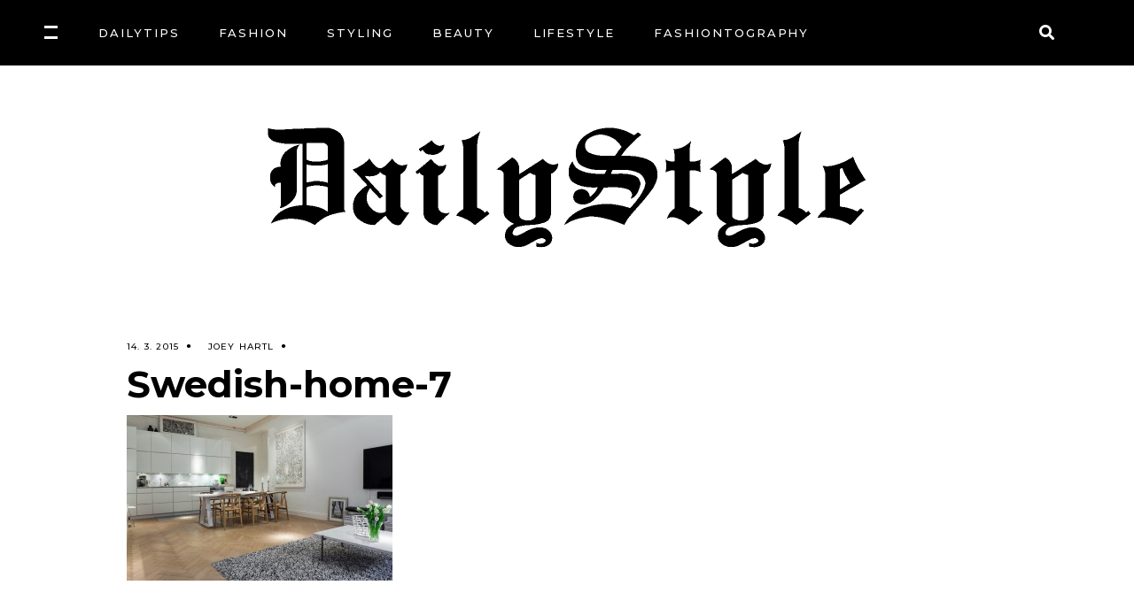

--- FILE ---
content_type: text/html; charset=UTF-8
request_url: https://dailystyle.cz/scandinavian-charming/swedish-home-7/
body_size: 14307
content:
<!DOCTYPE html>
<html lang="cs">
<head>
<meta charset="UTF-8"/>
<link rel="profile" href="http://gmpg.org/xfn/11"/>
<link rel="pingback" href="https://dailystyle.cz/xmlrpc.php">
<meta name="viewport" content="width=device-width,initial-scale=1,user-scalable=yes">
<title>Swedish-home-7 &#8211; DailyStyle.cz</title>
<meta name='robots' content='max-image-preview:large' />
<style>img:is([sizes="auto" i], [sizes^="auto," i]) { contain-intrinsic-size: 3000px 1500px }</style>
<link rel='dns-prefetch' href='//fonts.googleapis.com' />
<link rel="alternate" type="application/rss+xml" title="DailyStyle.cz &raquo; RSS zdroj" href="https://dailystyle.cz/feed/" />
<link rel="alternate" type="application/rss+xml" title="DailyStyle.cz &raquo; RSS komentářů" href="https://dailystyle.cz/comments/feed/" />
<script type="text/javascript" id="wpp-js" src="https://dailystyle.cz/wp-content/plugins/wordpress-popular-posts/assets/js/wpp.min.js?ver=7.3.6" data-sampling="0" data-sampling-rate="100" data-api-url="https://dailystyle.cz/wp-json/wordpress-popular-posts" data-post-id="17252" data-token="0d37301910" data-lang="0" data-debug="0"></script>
<link rel="alternate" type="application/rss+xml" title="DailyStyle.cz &raquo; RSS komentářů pro Swedish-home-7" href="https://dailystyle.cz/scandinavian-charming/swedish-home-7/feed/" />
<!-- <link rel='stylesheet' id='sbi_styles-css' href='https://dailystyle.cz/wp-content/plugins/instagram-feed/css/sbi-styles.min.css?ver=6.6.1' type='text/css' media='all' /> -->
<!-- <link rel='stylesheet' id='wp-block-library-css' href='https://dailystyle.cz/wp-includes/css/dist/block-library/style.min.css?ver=6.7.4' type='text/css' media='all' /> -->
<link rel="stylesheet" type="text/css" href="//dailystyle.cz/wp-content/cache/wpfc-minified/2ri3pjee/e4z6n.css" media="all"/>
<style id='esf-fb-halfwidth-style-inline-css' type='text/css'>
.wp-block-create-block-easy-social-feed-facebook-carousel{background-color:#21759b;color:#fff;padding:2px}
</style>
<style id='esf-fb-fullwidth-style-inline-css' type='text/css'>
.wp-block-create-block-easy-social-feed-facebook-carousel{background-color:#21759b;color:#fff;padding:2px}
</style>
<style id='esf-fb-thumbnail-style-inline-css' type='text/css'>
.wp-block-create-block-easy-social-feed-facebook-carousel{background-color:#21759b;color:#fff;padding:2px}
</style>
<style id='classic-theme-styles-inline-css' type='text/css'>
/*! This file is auto-generated */
.wp-block-button__link{color:#fff;background-color:#32373c;border-radius:9999px;box-shadow:none;text-decoration:none;padding:calc(.667em + 2px) calc(1.333em + 2px);font-size:1.125em}.wp-block-file__button{background:#32373c;color:#fff;text-decoration:none}
</style>
<style id='global-styles-inline-css' type='text/css'>
:root{--wp--preset--aspect-ratio--square: 1;--wp--preset--aspect-ratio--4-3: 4/3;--wp--preset--aspect-ratio--3-4: 3/4;--wp--preset--aspect-ratio--3-2: 3/2;--wp--preset--aspect-ratio--2-3: 2/3;--wp--preset--aspect-ratio--16-9: 16/9;--wp--preset--aspect-ratio--9-16: 9/16;--wp--preset--color--black: #000000;--wp--preset--color--cyan-bluish-gray: #abb8c3;--wp--preset--color--white: #ffffff;--wp--preset--color--pale-pink: #f78da7;--wp--preset--color--vivid-red: #cf2e2e;--wp--preset--color--luminous-vivid-orange: #ff6900;--wp--preset--color--luminous-vivid-amber: #fcb900;--wp--preset--color--light-green-cyan: #7bdcb5;--wp--preset--color--vivid-green-cyan: #00d084;--wp--preset--color--pale-cyan-blue: #8ed1fc;--wp--preset--color--vivid-cyan-blue: #0693e3;--wp--preset--color--vivid-purple: #9b51e0;--wp--preset--gradient--vivid-cyan-blue-to-vivid-purple: linear-gradient(135deg,rgba(6,147,227,1) 0%,rgb(155,81,224) 100%);--wp--preset--gradient--light-green-cyan-to-vivid-green-cyan: linear-gradient(135deg,rgb(122,220,180) 0%,rgb(0,208,130) 100%);--wp--preset--gradient--luminous-vivid-amber-to-luminous-vivid-orange: linear-gradient(135deg,rgba(252,185,0,1) 0%,rgba(255,105,0,1) 100%);--wp--preset--gradient--luminous-vivid-orange-to-vivid-red: linear-gradient(135deg,rgba(255,105,0,1) 0%,rgb(207,46,46) 100%);--wp--preset--gradient--very-light-gray-to-cyan-bluish-gray: linear-gradient(135deg,rgb(238,238,238) 0%,rgb(169,184,195) 100%);--wp--preset--gradient--cool-to-warm-spectrum: linear-gradient(135deg,rgb(74,234,220) 0%,rgb(151,120,209) 20%,rgb(207,42,186) 40%,rgb(238,44,130) 60%,rgb(251,105,98) 80%,rgb(254,248,76) 100%);--wp--preset--gradient--blush-light-purple: linear-gradient(135deg,rgb(255,206,236) 0%,rgb(152,150,240) 100%);--wp--preset--gradient--blush-bordeaux: linear-gradient(135deg,rgb(254,205,165) 0%,rgb(254,45,45) 50%,rgb(107,0,62) 100%);--wp--preset--gradient--luminous-dusk: linear-gradient(135deg,rgb(255,203,112) 0%,rgb(199,81,192) 50%,rgb(65,88,208) 100%);--wp--preset--gradient--pale-ocean: linear-gradient(135deg,rgb(255,245,203) 0%,rgb(182,227,212) 50%,rgb(51,167,181) 100%);--wp--preset--gradient--electric-grass: linear-gradient(135deg,rgb(202,248,128) 0%,rgb(113,206,126) 100%);--wp--preset--gradient--midnight: linear-gradient(135deg,rgb(2,3,129) 0%,rgb(40,116,252) 100%);--wp--preset--font-size--small: 13px;--wp--preset--font-size--medium: 20px;--wp--preset--font-size--large: 36px;--wp--preset--font-size--x-large: 42px;--wp--preset--spacing--20: 0.44rem;--wp--preset--spacing--30: 0.67rem;--wp--preset--spacing--40: 1rem;--wp--preset--spacing--50: 1.5rem;--wp--preset--spacing--60: 2.25rem;--wp--preset--spacing--70: 3.38rem;--wp--preset--spacing--80: 5.06rem;--wp--preset--shadow--natural: 6px 6px 9px rgba(0, 0, 0, 0.2);--wp--preset--shadow--deep: 12px 12px 50px rgba(0, 0, 0, 0.4);--wp--preset--shadow--sharp: 6px 6px 0px rgba(0, 0, 0, 0.2);--wp--preset--shadow--outlined: 6px 6px 0px -3px rgba(255, 255, 255, 1), 6px 6px rgba(0, 0, 0, 1);--wp--preset--shadow--crisp: 6px 6px 0px rgba(0, 0, 0, 1);}:where(.is-layout-flex){gap: 0.5em;}:where(.is-layout-grid){gap: 0.5em;}body .is-layout-flex{display: flex;}.is-layout-flex{flex-wrap: wrap;align-items: center;}.is-layout-flex > :is(*, div){margin: 0;}body .is-layout-grid{display: grid;}.is-layout-grid > :is(*, div){margin: 0;}:where(.wp-block-columns.is-layout-flex){gap: 2em;}:where(.wp-block-columns.is-layout-grid){gap: 2em;}:where(.wp-block-post-template.is-layout-flex){gap: 1.25em;}:where(.wp-block-post-template.is-layout-grid){gap: 1.25em;}.has-black-color{color: var(--wp--preset--color--black) !important;}.has-cyan-bluish-gray-color{color: var(--wp--preset--color--cyan-bluish-gray) !important;}.has-white-color{color: var(--wp--preset--color--white) !important;}.has-pale-pink-color{color: var(--wp--preset--color--pale-pink) !important;}.has-vivid-red-color{color: var(--wp--preset--color--vivid-red) !important;}.has-luminous-vivid-orange-color{color: var(--wp--preset--color--luminous-vivid-orange) !important;}.has-luminous-vivid-amber-color{color: var(--wp--preset--color--luminous-vivid-amber) !important;}.has-light-green-cyan-color{color: var(--wp--preset--color--light-green-cyan) !important;}.has-vivid-green-cyan-color{color: var(--wp--preset--color--vivid-green-cyan) !important;}.has-pale-cyan-blue-color{color: var(--wp--preset--color--pale-cyan-blue) !important;}.has-vivid-cyan-blue-color{color: var(--wp--preset--color--vivid-cyan-blue) !important;}.has-vivid-purple-color{color: var(--wp--preset--color--vivid-purple) !important;}.has-black-background-color{background-color: var(--wp--preset--color--black) !important;}.has-cyan-bluish-gray-background-color{background-color: var(--wp--preset--color--cyan-bluish-gray) !important;}.has-white-background-color{background-color: var(--wp--preset--color--white) !important;}.has-pale-pink-background-color{background-color: var(--wp--preset--color--pale-pink) !important;}.has-vivid-red-background-color{background-color: var(--wp--preset--color--vivid-red) !important;}.has-luminous-vivid-orange-background-color{background-color: var(--wp--preset--color--luminous-vivid-orange) !important;}.has-luminous-vivid-amber-background-color{background-color: var(--wp--preset--color--luminous-vivid-amber) !important;}.has-light-green-cyan-background-color{background-color: var(--wp--preset--color--light-green-cyan) !important;}.has-vivid-green-cyan-background-color{background-color: var(--wp--preset--color--vivid-green-cyan) !important;}.has-pale-cyan-blue-background-color{background-color: var(--wp--preset--color--pale-cyan-blue) !important;}.has-vivid-cyan-blue-background-color{background-color: var(--wp--preset--color--vivid-cyan-blue) !important;}.has-vivid-purple-background-color{background-color: var(--wp--preset--color--vivid-purple) !important;}.has-black-border-color{border-color: var(--wp--preset--color--black) !important;}.has-cyan-bluish-gray-border-color{border-color: var(--wp--preset--color--cyan-bluish-gray) !important;}.has-white-border-color{border-color: var(--wp--preset--color--white) !important;}.has-pale-pink-border-color{border-color: var(--wp--preset--color--pale-pink) !important;}.has-vivid-red-border-color{border-color: var(--wp--preset--color--vivid-red) !important;}.has-luminous-vivid-orange-border-color{border-color: var(--wp--preset--color--luminous-vivid-orange) !important;}.has-luminous-vivid-amber-border-color{border-color: var(--wp--preset--color--luminous-vivid-amber) !important;}.has-light-green-cyan-border-color{border-color: var(--wp--preset--color--light-green-cyan) !important;}.has-vivid-green-cyan-border-color{border-color: var(--wp--preset--color--vivid-green-cyan) !important;}.has-pale-cyan-blue-border-color{border-color: var(--wp--preset--color--pale-cyan-blue) !important;}.has-vivid-cyan-blue-border-color{border-color: var(--wp--preset--color--vivid-cyan-blue) !important;}.has-vivid-purple-border-color{border-color: var(--wp--preset--color--vivid-purple) !important;}.has-vivid-cyan-blue-to-vivid-purple-gradient-background{background: var(--wp--preset--gradient--vivid-cyan-blue-to-vivid-purple) !important;}.has-light-green-cyan-to-vivid-green-cyan-gradient-background{background: var(--wp--preset--gradient--light-green-cyan-to-vivid-green-cyan) !important;}.has-luminous-vivid-amber-to-luminous-vivid-orange-gradient-background{background: var(--wp--preset--gradient--luminous-vivid-amber-to-luminous-vivid-orange) !important;}.has-luminous-vivid-orange-to-vivid-red-gradient-background{background: var(--wp--preset--gradient--luminous-vivid-orange-to-vivid-red) !important;}.has-very-light-gray-to-cyan-bluish-gray-gradient-background{background: var(--wp--preset--gradient--very-light-gray-to-cyan-bluish-gray) !important;}.has-cool-to-warm-spectrum-gradient-background{background: var(--wp--preset--gradient--cool-to-warm-spectrum) !important;}.has-blush-light-purple-gradient-background{background: var(--wp--preset--gradient--blush-light-purple) !important;}.has-blush-bordeaux-gradient-background{background: var(--wp--preset--gradient--blush-bordeaux) !important;}.has-luminous-dusk-gradient-background{background: var(--wp--preset--gradient--luminous-dusk) !important;}.has-pale-ocean-gradient-background{background: var(--wp--preset--gradient--pale-ocean) !important;}.has-electric-grass-gradient-background{background: var(--wp--preset--gradient--electric-grass) !important;}.has-midnight-gradient-background{background: var(--wp--preset--gradient--midnight) !important;}.has-small-font-size{font-size: var(--wp--preset--font-size--small) !important;}.has-medium-font-size{font-size: var(--wp--preset--font-size--medium) !important;}.has-large-font-size{font-size: var(--wp--preset--font-size--large) !important;}.has-x-large-font-size{font-size: var(--wp--preset--font-size--x-large) !important;}
:where(.wp-block-post-template.is-layout-flex){gap: 1.25em;}:where(.wp-block-post-template.is-layout-grid){gap: 1.25em;}
:where(.wp-block-columns.is-layout-flex){gap: 2em;}:where(.wp-block-columns.is-layout-grid){gap: 2em;}
:root :where(.wp-block-pullquote){font-size: 1.5em;line-height: 1.6;}
</style>
<!-- <link rel='stylesheet' id='ctf_styles-css' href='https://dailystyle.cz/wp-content/plugins/custom-twitter-feeds/css/ctf-styles.min.css?ver=2.2.5' type='text/css' media='all' /> -->
<!-- <link rel='stylesheet' id='easy-facebook-likebox-custom-fonts-css' href='https://dailystyle.cz/wp-content/plugins/easy-facebook-likebox/frontend/assets/css/esf-custom-fonts.css?ver=6.7.4' type='text/css' media='all' /> -->
<!-- <link rel='stylesheet' id='easy-facebook-likebox-popup-styles-css' href='https://dailystyle.cz/wp-content/plugins/easy-facebook-likebox/facebook/frontend/assets/css/esf-free-popup.css?ver=6.7.2' type='text/css' media='all' /> -->
<!-- <link rel='stylesheet' id='easy-facebook-likebox-frontend-css' href='https://dailystyle.cz/wp-content/plugins/easy-facebook-likebox/facebook/frontend/assets/css/easy-facebook-likebox-frontend.css?ver=6.7.2' type='text/css' media='all' /> -->
<!-- <link rel='stylesheet' id='easy-facebook-likebox-customizer-style-css' href='https://dailystyle.cz/wp-admin/admin-ajax.php?action=easy-facebook-likebox-customizer-style&#038;ver=6.7.2' type='text/css' media='all' /> -->
<!-- <link rel='stylesheet' id='roslyn-elated-modules-css' href='https://dailystyle.cz/wp-content/themes/roslyn/assets/css/modules.min.css?ver=6.7.4' type='text/css' media='all' /> -->
<!-- <link rel='stylesheet' id='roslyn-news-style-css' href='https://dailystyle.cz/wp-content/plugins/roslyn-news/assets/css/news.min.css?ver=6.7.4' type='text/css' media='all' /> -->
<!-- <link rel='stylesheet' id='roslyn-elated-modules-responsive-css' href='https://dailystyle.cz/wp-content/themes/roslyn/assets/css/modules-responsive.min.css?ver=6.7.4' type='text/css' media='all' /> -->
<!-- <link rel='stylesheet' id='roslyn-news-responsive-style-css' href='https://dailystyle.cz/wp-content/plugins/roslyn-news/assets/css/news-responsive.min.css?ver=6.7.4' type='text/css' media='all' /> -->
<!-- <link rel='stylesheet' id='megamenu-css' href='https://dailystyle.cz/wp-content/uploads/maxmegamenu/style.css?ver=4a3990' type='text/css' media='all' /> -->
<!-- <link rel='stylesheet' id='dashicons-css' href='https://dailystyle.cz/wp-includes/css/dashicons.min.css?ver=6.7.4' type='text/css' media='all' /> -->
<!-- <link rel='stylesheet' id='wordpress-popular-posts-css-css' href='https://dailystyle.cz/wp-content/plugins/wordpress-popular-posts/assets/css/wpp.css?ver=7.3.6' type='text/css' media='all' /> -->
<!-- <link rel='stylesheet' id='roslyn-elated-default-style-css' href='https://dailystyle.cz/wp-content/themes/roslyn/style.css?ver=6.7.4' type='text/css' media='all' /> -->
<!-- <link rel='stylesheet' id='eltdf-dripicons-css' href='https://dailystyle.cz/wp-content/themes/roslyn/framework/lib/icons-pack/dripicons/dripicons.css?ver=6.7.4' type='text/css' media='all' /> -->
<!-- <link rel='stylesheet' id='eltdf-font_elegant-css' href='https://dailystyle.cz/wp-content/themes/roslyn/framework/lib/icons-pack/elegant-icons/style.min.css?ver=6.7.4' type='text/css' media='all' /> -->
<!-- <link rel='stylesheet' id='eltdf-font_awesome-css' href='https://dailystyle.cz/wp-content/themes/roslyn/framework/lib/icons-pack/font-awesome/css/fontawesome-all.min.css?ver=6.7.4' type='text/css' media='all' /> -->
<!-- <link rel='stylesheet' id='eltdf-ion_icons-css' href='https://dailystyle.cz/wp-content/themes/roslyn/framework/lib/icons-pack/ion-icons/css/ionicons.min.css?ver=6.7.4' type='text/css' media='all' /> -->
<!-- <link rel='stylesheet' id='eltdf-linea_icons-css' href='https://dailystyle.cz/wp-content/themes/roslyn/framework/lib/icons-pack/linea-icons/style.css?ver=6.7.4' type='text/css' media='all' /> -->
<!-- <link rel='stylesheet' id='eltdf-linear_icons-css' href='https://dailystyle.cz/wp-content/themes/roslyn/framework/lib/icons-pack/linear-icons/style.css?ver=6.7.4' type='text/css' media='all' /> -->
<!-- <link rel='stylesheet' id='eltdf-simple_line_icons-css' href='https://dailystyle.cz/wp-content/themes/roslyn/framework/lib/icons-pack/simple-line-icons/simple-line-icons.css?ver=6.7.4' type='text/css' media='all' /> -->
<!-- <link rel='stylesheet' id='mediaelement-css' href='https://dailystyle.cz/wp-includes/js/mediaelement/mediaelementplayer-legacy.min.css?ver=4.2.17' type='text/css' media='all' /> -->
<!-- <link rel='stylesheet' id='wp-mediaelement-css' href='https://dailystyle.cz/wp-includes/js/mediaelement/wp-mediaelement.min.css?ver=6.7.4' type='text/css' media='all' /> -->
<!-- <link rel='stylesheet' id='roslyn-elated-style-dynamic-css' href='https://dailystyle.cz/wp-content/themes/roslyn/assets/css/style_dynamic.css?ver=1736893226' type='text/css' media='all' /> -->
<!-- <link rel='stylesheet' id='roslyn-elated-style-dynamic-responsive-css' href='https://dailystyle.cz/wp-content/themes/roslyn/assets/css/style_dynamic_responsive.css?ver=1736893226' type='text/css' media='all' /> -->
<link rel="stylesheet" type="text/css" href="//dailystyle.cz/wp-content/cache/wpfc-minified/21oj75xo/h66nx.css" media="all"/>
<link rel='stylesheet' id='roslyn-elated-google-fonts-css' href='https://fonts.googleapis.com/css?family=Montserrat%3A300%2C400%2C500%2C600%2C700%7CVidaloka%3A300%2C400%2C500%2C600%2C700%7CTuesdayNight%3A300%2C400%2C500%2C600%2C700&#038;subset=latin-ext&#038;ver=1.0.0' type='text/css' media='all' />
<!-- <link rel='stylesheet' id='taxopress-frontend-css-css' href='https://dailystyle.cz/wp-content/plugins/simple-tags/assets/frontend/css/frontend.css?ver=3.43.0' type='text/css' media='all' /> -->
<!-- <link rel='stylesheet' id='esf-custom-fonts-css' href='https://dailystyle.cz/wp-content/plugins/easy-facebook-likebox/frontend/assets/css/esf-custom-fonts.css?ver=6.7.4' type='text/css' media='all' /> -->
<!-- <link rel='stylesheet' id='esf-insta-frontend-css' href='https://dailystyle.cz/wp-content/plugins/easy-facebook-likebox//instagram/frontend/assets/css/esf-insta-frontend.css?ver=6.7.4' type='text/css' media='all' /> -->
<!-- <link rel='stylesheet' id='esf-insta-customizer-style-css' href='https://dailystyle.cz/wp-admin/admin-ajax.php?action=esf-insta-customizer-style&#038;ver=6.7.4' type='text/css' media='all' /> -->
<link rel="stylesheet" type="text/css" href="//dailystyle.cz/wp-content/cache/wpfc-minified/240egee4/4oz28.css" media="all"/>
<!--[if lt IE 9]>
<link rel='stylesheet' id='vc_lte_ie9-css' href='https://dailystyle.cz/wp-content/plugins/js_composer/assets/css/vc_lte_ie9.min.css?ver=6.0.3' type='text/css' media='screen' />
<![endif]-->
<script src='//dailystyle.cz/wp-content/cache/wpfc-minified/kblbbudd/bqqc1.js' type="text/javascript"></script>
<!-- <script type="text/javascript" src="https://dailystyle.cz/wp-includes/js/jquery/jquery.min.js?ver=3.7.1" id="jquery-core-js"></script> -->
<!-- <script type="text/javascript" src="https://dailystyle.cz/wp-includes/js/jquery/jquery-migrate.min.js?ver=3.4.1" id="jquery-migrate-js"></script> -->
<!-- <script type="text/javascript" src="https://dailystyle.cz/wp-content/plugins/easy-facebook-likebox/facebook/frontend/assets/js/esf-free-popup.min.js?ver=6.7.2" id="easy-facebook-likebox-popup-script-js"></script> -->
<script type="text/javascript" id="easy-facebook-likebox-public-script-js-extra">
/* <![CDATA[ */
var public_ajax = {"ajax_url":"https:\/\/dailystyle.cz\/wp-admin\/admin-ajax.php","efbl_is_fb_pro":""};
/* ]]> */
</script>
<script src='//dailystyle.cz/wp-content/cache/wpfc-minified/111n9ln4/bqqc1.js' type="text/javascript"></script>
<!-- <script type="text/javascript" src="https://dailystyle.cz/wp-content/plugins/easy-facebook-likebox/facebook/frontend/assets/js/public.js?ver=6.7.2" id="easy-facebook-likebox-public-script-js"></script> -->
<!-- <script type="text/javascript" src="https://dailystyle.cz/wp-content/plugins/simple-tags/assets/frontend/js/frontend.js?ver=3.43.0" id="taxopress-frontend-js-js"></script> -->
<!-- <script type="text/javascript" src="https://dailystyle.cz/wp-content/plugins/easy-facebook-likebox/frontend/assets/js/imagesloaded.pkgd.min.js?ver=6.7.4" id="imagesloaded.pkgd.min-js"></script> -->
<script type="text/javascript" id="esf-insta-public-js-extra">
/* <![CDATA[ */
var esf_insta = {"ajax_url":"https:\/\/dailystyle.cz\/wp-admin\/admin-ajax.php","version":"free","nonce":"7a6b7bca74"};
/* ]]> */
</script>
<script src='//dailystyle.cz/wp-content/cache/wpfc-minified/efxq1n70/bqqc1.js' type="text/javascript"></script>
<!-- <script type="text/javascript" src="https://dailystyle.cz/wp-content/plugins/easy-facebook-likebox//instagram/frontend/assets/js/esf-insta-public.js?ver=1" id="esf-insta-public-js"></script> -->
<link rel="https://api.w.org/" href="https://dailystyle.cz/wp-json/" /><link rel="alternate" title="JSON" type="application/json" href="https://dailystyle.cz/wp-json/wp/v2/media/17252" /><link rel="EditURI" type="application/rsd+xml" title="RSD" href="https://dailystyle.cz/xmlrpc.php?rsd" />
<meta name="generator" content="WordPress 6.7.4" />
<link rel='shortlink' href='https://dailystyle.cz/?p=17252' />
<link rel="alternate" title="oEmbed (JSON)" type="application/json+oembed" href="https://dailystyle.cz/wp-json/oembed/1.0/embed?url=https%3A%2F%2Fdailystyle.cz%2Fscandinavian-charming%2Fswedish-home-7%2F" />
<link rel="alternate" title="oEmbed (XML)" type="text/xml+oembed" href="https://dailystyle.cz/wp-json/oembed/1.0/embed?url=https%3A%2F%2Fdailystyle.cz%2Fscandinavian-charming%2Fswedish-home-7%2F&#038;format=xml" />
<style id="wpp-loading-animation-styles">@-webkit-keyframes bgslide{from{background-position-x:0}to{background-position-x:-200%}}@keyframes bgslide{from{background-position-x:0}to{background-position-x:-200%}}.wpp-widget-block-placeholder,.wpp-shortcode-placeholder{margin:0 auto;width:60px;height:3px;background:#dd3737;background:linear-gradient(90deg,#dd3737 0%,#571313 10%,#dd3737 100%);background-size:200% auto;border-radius:3px;-webkit-animation:bgslide 1s infinite linear;animation:bgslide 1s infinite linear}</style>
<meta name="generator" content="Powered by WPBakery Page Builder - drag and drop page builder for WordPress."/>
<link rel="icon" href="https://dailystyle.cz/wp-content/uploads/2019/12/Bez-názvu-1-150x150.png" sizes="32x32" />
<link rel="icon" href="https://dailystyle.cz/wp-content/uploads/2019/12/Bez-názvu-1.png" sizes="192x192" />
<link rel="apple-touch-icon" href="https://dailystyle.cz/wp-content/uploads/2019/12/Bez-názvu-1.png" />
<meta name="msapplication-TileImage" content="https://dailystyle.cz/wp-content/uploads/2019/12/Bez-názvu-1.png" />
<style type="text/css" id="wp-custom-css">
/*HEADER*/
@media only screen and (max-width: 1300px) and (min-width: 1000px)  {
.eltdf-vertical-align-containers .eltdf-position-left {
left: -40px !important;
}
}
.vc_custom_1524748849485  {
padding-top: 50px!important;
}
/*Category header*/
.eltdf-blog-holder article .eltdf-post-image img {
padding-top:30px;
}
.eltdf-mobile-header .eltdf-mobile-menu-opener.eltdf-mobile-menu-opened a {
color: #fff;
}
.eltdf-mobile-header .eltdf-mobile-menu-opener a {
color: #fff;
}
.eltdf-mobile-header .eltdf-mobile-menu-opener a:hover,
.eltdf-mobile-header .eltdf-mobile-menu-opener a:focus {
color: #fff;
}
.eltdf-mobile-header .eltdf-search-opener {
color: #fff;
}
.eltdf-mobile-header .eltdf-search-opener.eltdf-mobile-menu-opened {
color: #fff;
}
.eltdf-mobile-header .eltdf-search-opener:hover,
.eltdf-mobile-header .eltdf-search-opener:focus{
color: #fff;
}
/*FOOTER*/
.wp-image-62702 {
margin-top: 20px;
}
/*CONTINUE READING BUTTON*/
.eltdf-more-link-container {
display:none;
}
/*HEADER WHITE - CUSTOM PAGE */
.eltdf-top-bar {
display:none;
}
.eltdf-title-holder {
background-image: none;
background-color: #000;
display: none;
}
.eltdf-content .eltdf-content-inner > .eltdf-container > .eltdf-container-inner {
padding: 0 0 50px
}
.eltdf-title-wrapper {
display: none;
}
/*Category post*/
/*comment*/
.eltdf-blog-holder article .eltdf-post-info-top>div.eltdf-post-info-comments-holder  {
display:none;
}
/*like*/
.eltdf-blog-holder article .eltdf-post-info-top>div:last-child {
display:none;	
}
/*continue reading*/
.eltdf-blog-holder article .eltdf-more-link-container {
display:none;
}
.eltdf-post-info-author-text {
color: #fff;
}
/*Post text*/
.eltdf-blog-predefined-style .eltdf-blog-holder.eltdf-blog-single article .eltdf-post-text .eltdf-post-text-inner {
padding: 32px 20px 32px 20px;
}
@media only screen and (max-width: 500px){
.eltdf-blog-predefined-style .eltdf-blog-holder.eltdf-blog-single article .eltdf-post-text .eltdf-post-text-inner {
font-size:14px;
}
} 
/*Instagram feed*/
#wdi_feed_0 .wdi_header_user_text  {
display:none;
}
/*Blockquotes*/
@media only screen and (max-width: 767px) {
blockquote:before {
content:none;
}
}
</style>
<noscript><style> .wpb_animate_when_almost_visible { opacity: 1; }</style></noscript><style type="text/css">/** Mega Menu CSS: fs **/</style>
</head>
<body class="attachment attachment-template-default single single-attachment postid-17252 attachmentid-17252 attachment-jpeg roslyn-core-1.2 eltdf-news-1.0 mega-menu-max-mega-menu-1 roslyn-ver-1.3 eltdf-smooth-page-transitions eltdf-smooth-page-transitions-preloader eltdf-grid-1300 eltdf-empty-google-api eltdf-wide-dropdown-menu-content-in-grid eltdf-accesspress-custom-style eltdf-light-header eltdf-fixed-on-scroll eltdf-dropdown-animate-height eltdf-header-centered-logo-down eltdf-menu-area-shadow-disable eltdf-menu-area-in-grid-shadow-disable eltdf-menu-area-border-disable eltdf-menu-area-in-grid-border-disable eltdf-logo-area-border-disable eltdf-side-menu-slide-from-right eltdf-default-mobile-header eltdf-sticky-up-mobile-header eltdf-header-top-enabled eltdf-fullscreen-search eltdf-search-fade wpb-js-composer js-comp-ver-6.0.3 vc_responsive" itemscope itemtype="http://schema.org/WebPage">
<div class="eltdf-smooth-transition-loader eltdf-mimic-ajax">
<div class="eltdf-st-loader">
<div class="eltdf-st-loader1">
<div class="eltdf-rotate-line"></div>					</div>
</div>
</div>
<section class="eltdf-side-menu">
<div class="eltdf-side-area-inner">
<div class="eltdf-close-side-menu-holder">
<a class="eltdf-close-side-menu eltdf-close-side-menu-svg-path" href="#">
<svg class="eltdf-close-icon" version="1.1" id="Layer_1" xmlns="http://www.w3.org/2000/svg" xmlns:xlink="http://www.w3.org/1999/xlink" x="0px" y="0px"
width="12.156px" height="12.156px" viewBox="0 0 12.156 12.156" enable-background="new 0 0 12.156 12.156" xml:space="preserve">
<path class="eltdf-close-bar-1" fill="#FFFFFF" d="M11.782,9.049c0.184,0.182,0.283,0.434,0.283,0.685c0,0.254-0.1,0.506-0.283,0.688l-1.371,1.372
c-0.182,0.183-0.432,0.283-0.685,0.283c-0.254,0-0.507-0.101-0.687-0.283l-8.68-8.68C0.177,2.934,0.077,2.68,0.077,2.428
c0-0.254,0.1-0.505,0.283-0.687l1.371-1.37C1.913,0.187,2.167,0.088,2.42,0.088c0.25,0,0.503,0.099,0.686,0.283"/>
<path class="eltdf-close-bar-2" fill="#FFFFFF" d="M9.04,0.371c0.18-0.185,0.433-0.283,0.687-0.283c0.253,0,0.503,0.099,0.685,0.283l1.371,1.37
c0.184,0.182,0.283,0.433,0.283,0.687c0,0.252-0.1,0.506-0.283,0.686l-8.677,8.68c-0.183,0.183-0.436,0.283-0.686,0.283
c-0.253,0-0.507-0.101-0.688-0.283L0.36,10.421c-0.184-0.182-0.283-0.434-0.283-0.688c0-0.251,0.1-0.503,0.283-0.685"/>
</svg>            </a>
</div>
<div id="media_image-13" class="widget eltdf-sidearea widget_media_image"><img width="455" height="96" src="https://dailystyle.cz/wp-content/uploads/2019/12/daily_logo_455_white.png" class="image wp-image-62702  attachment-full size-full" alt="" style="max-width: 100%; height: auto;" decoding="async" srcset="https://dailystyle.cz/wp-content/uploads/2019/12/daily_logo_455_white.png 455w, https://dailystyle.cz/wp-content/uploads/2019/12/daily_logo_455_white-300x63.png 300w" sizes="(max-width: 455px) 100vw, 455px" /></div><div class="widget eltdf-separator-widget"><div class="eltdf-separator-holder clearfix  eltdf-separator-center eltdf-separator-full-width">
<div class="eltdf-separator" style="border-color: #000000;border-style: solid"></div>
</div>
</div><div class="widget eltdf-news-widget eltdf-news-layout5-widget"><div class="eltdf-widget-title-holder"><h5 class="eltdf-widget-title">DOPORUČUJEME</h5></div><div class="eltdf-news-holder eltdf-layout5 eltdf-news-skin-light eltdf-news-columns-1 eltdf-no-space"  data-post-status=publish data-ignore-sticky-posts=1 data-orderby=rand data-posts-per-page=1 data-order=DESC data-sort=random_seven_days data-paged=1 data-max-num-pages=3 data-next-page=2 data-title-tag=h3 data-image-size=full data-display-categories=yes data-display-excerpt=no data-display-date=yes data-date-format=published data-display-author=yes data-display-hot-trending-icons=no data-layout=eltdf_layout5><div class="eltdf-news-list-inner eltdf-outer-space" data-number-of-items="1"   data-slider-speed="5000" data-slider-speed-animation="600"  >
<div class="eltdf-news-item eltdf-layout5-item eltdf-item-space">
<div class="eltdf-ni-inner">
<div class="eltdf-ni-image-holder">
<div class="eltdf-post-image">
<a itemprop="url" href="https://dailystyle.cz/kunsthalle-letos-predstavi-hvezdneho-kentridge-a-poprve-odhali-vlastni-sbirku/" title="Kunsthalle letos představí hvězdného Kentridge a poprvé odhalí vlastní sbírku">
<img width="2245" height="1587" src="https://dailystyle.cz/wp-content/uploads/2026/01/Uvodni-fotky-k-clankum-2-2.png" class="attachment-full size-full wp-post-image" alt="" decoding="async" fetchpriority="high" srcset="https://dailystyle.cz/wp-content/uploads/2026/01/Uvodni-fotky-k-clankum-2-2.png 2245w, https://dailystyle.cz/wp-content/uploads/2026/01/Uvodni-fotky-k-clankum-2-2-300x212.png 300w, https://dailystyle.cz/wp-content/uploads/2026/01/Uvodni-fotky-k-clankum-2-2-1024x724.png 1024w, https://dailystyle.cz/wp-content/uploads/2026/01/Uvodni-fotky-k-clankum-2-2-768x543.png 768w, https://dailystyle.cz/wp-content/uploads/2026/01/Uvodni-fotky-k-clankum-2-2-1536x1086.png 1536w" sizes="(max-width: 2245px) 100vw, 2245px" />		</a>
</div>
</div>
<div class="eltdf-ni-content" style="text-align:center">
<div class="eltdf-ni-info eltdf-ni-info-top">
<div itemprop="dateCreated" class="eltdf-post-info-date entry-date published updated">
<a itemprop="url" href="https://dailystyle.cz/2026/01/">
21. 1. 2026		</a>
<meta itemprop="interactionCount" content="UserComments: 0"/>
</div>
<div class="eltdf-post-info-category">
<a href="https://dailystyle.cz/category/httpdailystyle-czlifestyle/" rel="category tag">Lifestyle</a>	</div>
</div>
<h3 itemprop="name" class="entry-title eltdf-post-title">
<a itemprop="url" href="https://dailystyle.cz/kunsthalle-letos-predstavi-hvezdneho-kentridge-a-poprve-odhali-vlastni-sbirku/" title="Kunsthalle letos představí hvězdného Kentridge a poprvé odhalí vlastní sbírku">
Kunsthalle letos představí hvězdného Kentridge a poprvé odhalí vlastní sbírku	</a>
</h3>						<div class="eltdf-ni-info eltdf-ni-info-bottom">
<div class="eltdf-post-info-author ">
<span class="eltdf-post-info-author-text">
BY		</span>
<a itemprop="author" class="eltdf-post-info-author-link" href="https://dailystyle.cz/author/terezab/">
Tereza Bartošková		</a>
</div>
</div>
</div>
</div>
</div></div></div></div>    </div>
<div class="eltdf-side-area-bottom">
</div>
</section>
<div class="eltdf-wrapper">
<div class="eltdf-wrapper-inner">
<div class="eltdf-top-bar">
<div class="eltdf-grid">
<div class="eltdf-vertical-align-containers">
<div class="eltdf-position-left"><!--
--><div class="eltdf-position-left-inner">
</div>
</div>
<div class="eltdf-position-right"><!--
--><div class="eltdf-position-right-inner">
</div>
</div>
</div>
</div>
</div>
<div class="eltdf-fullscreen-search-holder">
<a class="eltdf-search-close eltdf-search-close-icon-pack" href="javascript:void(0)">
<i class="eltdf-icon-font-awesome fa fa-times "></i>	</a>
<div class="eltdf-fullscreen-search-table">
<div class="eltdf-fullscreen-search-cell">
<div class="eltdf-fullscreen-search-inner">
<form action="https://dailystyle.cz/" class="eltdf-fullscreen-search-form" method="get">
<div class="eltdf-form-holder">
<div class="eltdf-form-holder-inner">
<div class="eltdf-field-holder">
<input type="text" placeholder="Type Your Search" name="s" class="eltdf-search-field" autocomplete="off"/>
</div>
<button type="submit" class="eltdf-search-submit eltdf-search-submit-icon-pack">
<i class="eltdf-icon-font-awesome fa fa-search "></i>							</button>
<div class="eltdf-line"></div>
</div>
</div>
</form>
</div>
</div>
</div>
</div>
<header class="eltdf-page-header">
<div class="eltdf-fixed-wrapper">
<div class="eltdf-menu-area">
<div class="eltdf-grid">
<div class="eltdf-vertical-align-containers">
<div class="eltdf-position-left"><!--
--><div class="eltdf-position-left-inner">
<a class="eltdf-side-menu-button-opener eltdf-icon-has-hover eltdf-side-menu-button-opener-svg-path" 					href="javascript:void(0)" style="margin: 0 20px 3px 0">
<span class="eltdf-side-menu-icon">
<svg class="eltdf-burger" version="1.1" xmlns="http://www.w3.org/2000/svg" xmlns:xlink="http://www.w3.org/1999/xlink" x="0px" y="0px"
width="14.998px" height="14.998px" viewBox="0 0 14.998 14.998" enable-background="new 0 0 14.998 14.998" xml:space="preserve">
<rect class="eltdf-burger-bar-1" width="14.998" height="2.993"/>
<rect class="eltdf-burger-bar-2" y="12.005" width="14.998" height="2.993"/>
</svg>            </span>
</a>
<nav class="eltdf-main-menu eltdf-drop-down eltdf-default-nav">
<ul id="menu-top-menu" class="clearfix"><li id="nav-menu-item-63483" class="menu-item menu-item-type-custom menu-item-object-custom menu-item-has-children  has_sub wide eltdf-menu-custom-widget"><a href="#" class=""><span class="item_outer"><span class="item_text">DAILYTIPS</span><i class="eltdf-menu-arrow fa fa-angle-down"></i></span></a>
<div class="second"><div class="inner"><ul>
<li id="nav-menu-item-63484" class="menu-item menu-item-type-custom menu-item-object-custom "><div class="widget eltdf-plw-tabs"><div class="eltdf-plw-tabs-inner"><div class="eltdf-plw-tabs-tabs-holder"><h6 class="eltdf-plw-tabs-tab"><a href="https://dailystyle.cz/category/fashion-news/"><span class="item_text">Fashion News</span></a></h6><h6 class="eltdf-plw-tabs-tab"><a href=""><span class="item_text"></span></a></h6><h6 class="eltdf-plw-tabs-tab"><a href="https://dailystyle.cz/category/styling/"><span class="item_text">Styling</span></a></h6><h6 class="eltdf-plw-tabs-tab"><a href="https://dailystyle.cz/category/beauty/"><span class="item_text">Beauty</span></a></h6><h6 class="eltdf-plw-tabs-tab"><a href="https://dailystyle.cz/category/httpdailystyle-czlifestyle/"><span class="item_text">Lifestyle</span></a></h6><h6 class="eltdf-plw-tabs-tab"><a href="https://dailystyle.cz/category/ppl-talk/"><span class="item_text">ppl talk</span></a></h6></div><div class="eltdf-plw-tabs-content-holder"><div class="eltdf-plw-tabs-content"><div class="eltdf-news-holder eltdf-layout1 eltdf-news-columns-3 eltdf-small-space" data-post-status="publish" data-category-name="fashion-news" data-ignore-sticky-posts="1" data-orderby="date" data-posts-per-page="3" data-sort="latest" data-paged="1" data-max-num-pages="329" data-next-page="2" data-title-tag="h4" data-image-size="custom" data-custom-image-width="306" data-custom-image-height="191" data-display-excerpt="no" data-display-date="yes" data-date-format="difference" data-display-share="no" data-display-hot-trending-icons="no" data-layout="eltdf_layout1"><div class="eltdf-news-list-inner eltdf-outer-space" data-number-of-items="1" data-slider-speed="5000" data-slider-speed-animation="600"><div class="eltdf-news-item eltdf-layout1-item eltdf-item-space">
<div class="eltdf-ni-image-holder">
<div class="eltdf-post-image">
<a href="https://dailystyle.cz/trendy-ktere-ovladnou-rok-2026/" title="Trendy, které ovládnou rok 2026">
<img src="https://dailystyle.cz/wp-content/uploads/2026/01/Uvodni-fotky-k-clankum-2-1-306x191.png" alt="" width="306" height="191" />		</a>
</div>
</div>
<div class="eltdf-ni-content">
<div class="eltdf-ni-info eltdf-ni-info-top">
<div class="eltdf-post-info-date entry-date published updated">
<a href="https://dailystyle.cz/2026/01/">
1 týdnem ago		</a>
</div>
</div>
<h4 class="entry-title eltdf-post-title">
<a href="https://dailystyle.cz/trendy-ktere-ovladnou-rok-2026/" title="Trendy, které ovládnou rok 2026">
Trendy, které ovládnou rok 2026	</a>
</h4>				<div class="eltdf-ni-info eltdf-ni-info-bottom">
</div>
</div>
</div><div class="eltdf-news-item eltdf-layout1-item eltdf-item-space">
<div class="eltdf-ni-image-holder">
<div class="eltdf-post-image">
<a href="https://dailystyle.cz/svetrova-sezona-je-tady-zapomente-na-klasiku/" title="Svetrová sezóna je tady: zapomeňte na klasiku!">
<img src="https://dailystyle.cz/wp-content/uploads/2025/12/Uvodni-fotky-k-clankum-12-306x191.png" alt="" width="306" height="191" />		</a>
</div>
</div>
<div class="eltdf-ni-content">
<div class="eltdf-ni-info eltdf-ni-info-top">
<div class="eltdf-post-info-date entry-date published updated">
<a href="https://dailystyle.cz/2025/12/">
1 měsíc ago		</a>
</div>
</div>
<h4 class="entry-title eltdf-post-title">
<a href="https://dailystyle.cz/svetrova-sezona-je-tady-zapomente-na-klasiku/" title="Svetrová sezóna je tady: zapomeňte na klasiku!">
Svetrová sezóna je tady: zapomeňte na klasiku!	</a>
</h4>				<div class="eltdf-ni-info eltdf-ni-info-bottom">
</div>
</div>
</div><div class="eltdf-news-item eltdf-layout1-item eltdf-item-space">
<div class="eltdf-ni-image-holder">
<div class="eltdf-post-image">
<a href="https://dailystyle.cz/brnenske-adresy-na-kterych-koupite-designove-darky/" title="Brněnské adresy, na kterých koupíte designové dárky">
<img src="https://dailystyle.cz/wp-content/uploads/2025/12/Uvodni-fotky-k-clankum-2-1-306x191.png" alt="" width="306" height="191" />		</a>
</div>
</div>
<div class="eltdf-ni-content">
<div class="eltdf-ni-info eltdf-ni-info-top">
<div class="eltdf-post-info-date entry-date published updated">
<a href="https://dailystyle.cz/2025/12/">
1 měsíc ago		</a>
</div>
</div>
<h4 class="entry-title eltdf-post-title">
<a href="https://dailystyle.cz/brnenske-adresy-na-kterych-koupite-designove-darky/" title="Brněnské adresy, na kterých koupíte designové dárky">
Brněnské adresy, na kterých koupíte designové dárky	</a>
</h4>				<div class="eltdf-ni-info eltdf-ni-info-bottom">
</div>
</div>
</div></div></div></div><div class="eltdf-plw-tabs-content"><div class="eltdf-news-holder eltdf-layout1 eltdf-news-columns-3 eltdf-small-space" data-post-status="publish" data-category-name="fashion-events" data-ignore-sticky-posts="1" data-orderby="date" data-posts-per-page="3" data-sort="latest" data-paged="1" data-max-num-pages="0" data-next-page="2" data-title-tag="h4" data-image-size="custom" data-custom-image-width="306" data-custom-image-height="191" data-display-excerpt="no" data-display-date="yes" data-date-format="difference" data-display-share="no" data-display-hot-trending-icons="no" data-layout="eltdf_layout1">Sorry, no posts matched your criteria.</div></div><div class="eltdf-plw-tabs-content"><div class="eltdf-news-holder eltdf-layout1 eltdf-news-columns-3 eltdf-small-space" data-post-status="publish" data-category-name="styling" data-ignore-sticky-posts="1" data-orderby="date" data-posts-per-page="3" data-sort="latest" data-paged="1" data-max-num-pages="145" data-next-page="2" data-title-tag="h4" data-image-size="custom" data-custom-image-width="306" data-custom-image-height="191" data-display-excerpt="no" data-display-date="yes" data-date-format="difference" data-display-share="no" data-display-hot-trending-icons="no" data-layout="eltdf_layout1"><div class="eltdf-news-list-inner eltdf-outer-space" data-number-of-items="1" data-slider-speed="5000" data-slider-speed-animation="600"><div class="eltdf-news-item eltdf-layout1-item eltdf-item-space">
<div class="eltdf-ni-image-holder">
<div class="eltdf-post-image">
<a href="https://dailystyle.cz/cesko-sviraji-rekordni-mrazy-tipy-jak-prezit-zimu-v-teple-s-oysho/" title="Česko svírají rekordní mrazy: Tipy, jak přežít zimu v&nbsp;teple">
<img src="https://dailystyle.cz/wp-content/uploads/2026/01/Uvodni-fotky-k-clankum-2-306x191.png" alt="" width="306" height="191" />		</a>
</div>
</div>
<div class="eltdf-ni-content">
<div class="eltdf-ni-info eltdf-ni-info-top">
<div class="eltdf-post-info-date entry-date published updated">
<a href="https://dailystyle.cz/2026/01/">
1 týdnem ago		</a>
</div>
</div>
<h4 class="entry-title eltdf-post-title">
<a href="https://dailystyle.cz/cesko-sviraji-rekordni-mrazy-tipy-jak-prezit-zimu-v-teple-s-oysho/" title="Česko svírají rekordní mrazy: Tipy, jak přežít zimu v&nbsp;teple">
Česko svírají rekordní mrazy: Tipy, jak přežít zimu v&nbsp;teple	</a>
</h4>				<div class="eltdf-ni-info eltdf-ni-info-bottom">
</div>
</div>
</div><div class="eltdf-news-item eltdf-layout1-item eltdf-item-space">
<div class="eltdf-ni-image-holder">
<div class="eltdf-post-image">
<a href="https://dailystyle.cz/stylove-kousky-ktere-ozivi-vas-satnik-nejen-na-silvestra/" title="Stylové kousky, které oživí váš šatník nejen na Silvestra">
<img src="https://dailystyle.cz/wp-content/uploads/2025/12/Uvodni-fotky-k-clankum-3-1-306x191.png" alt="" width="306" height="191" />		</a>
</div>
</div>
<div class="eltdf-ni-content">
<div class="eltdf-ni-info eltdf-ni-info-top">
<div class="eltdf-post-info-date entry-date published updated">
<a href="https://dailystyle.cz/2025/12/">
3 týdny ago		</a>
</div>
</div>
<h4 class="entry-title eltdf-post-title">
<a href="https://dailystyle.cz/stylove-kousky-ktere-ozivi-vas-satnik-nejen-na-silvestra/" title="Stylové kousky, které oživí váš šatník nejen na Silvestra">
Stylové kousky, které oživí váš šatník nejen na Silvestra	</a>
</h4>				<div class="eltdf-ni-info eltdf-ni-info-bottom">
</div>
</div>
</div><div class="eltdf-news-item eltdf-layout1-item eltdf-item-space">
<div class="eltdf-ni-image-holder">
<div class="eltdf-post-image">
<a href="https://dailystyle.cz/podzim-zima-s-lehkosti-objevte-pohodli-a-styl-barefoot-bot/" title="Podzim–zima s&nbsp;lehkostí: objevte pohodlí a styl barefoot bot">
<img src="https://dailystyle.cz/wp-content/uploads/2025/12/Uvodni-fotky-k-clankum-6-306x191.png" alt="" width="306" height="191" />		</a>
</div>
</div>
<div class="eltdf-ni-content">
<div class="eltdf-ni-info eltdf-ni-info-top">
<div class="eltdf-post-info-date entry-date published updated">
<a href="https://dailystyle.cz/2025/12/">
1 měsíc ago		</a>
</div>
</div>
<h4 class="entry-title eltdf-post-title">
<a href="https://dailystyle.cz/podzim-zima-s-lehkosti-objevte-pohodli-a-styl-barefoot-bot/" title="Podzim–zima s&nbsp;lehkostí: objevte pohodlí a styl barefoot bot">
Podzim–zima s&nbsp;lehkostí: objevte pohodlí a styl barefoot bot	</a>
</h4>				<div class="eltdf-ni-info eltdf-ni-info-bottom">
</div>
</div>
</div></div></div></div><div class="eltdf-plw-tabs-content"><div class="eltdf-news-holder eltdf-layout1 eltdf-news-columns-3 eltdf-small-space" data-post-status="publish" data-category-name="beauty" data-ignore-sticky-posts="1" data-orderby="date" data-posts-per-page="3" data-sort="latest" data-paged="1" data-max-num-pages="128" data-next-page="2" data-title-tag="h4" data-image-size="custom" data-custom-image-width="306" data-custom-image-height="191" data-display-excerpt="no" data-display-date="yes" data-date-format="difference" data-display-share="no" data-display-hot-trending-icons="no" data-layout="eltdf_layout1"><div class="eltdf-news-list-inner eltdf-outer-space" data-number-of-items="1" data-slider-speed="5000" data-slider-speed-animation="600"><div class="eltdf-news-item eltdf-layout1-item eltdf-item-space">
<div class="eltdf-ni-image-holder">
<div class="eltdf-post-image">
<a href="https://dailystyle.cz/proc-se-o-plet-ve-velkomeste-musime-starat-jinak/" title="Proč se o pleť ve velkoměstě musíme starat jinak">
<img src="https://dailystyle.cz/wp-content/uploads/2026/01/Uvodni-fotky-k-clankum-5-306x191.png" alt="" width="306" height="191" />		</a>
</div>
</div>
<div class="eltdf-ni-content">
<div class="eltdf-ni-info eltdf-ni-info-top">
<div class="eltdf-post-info-date entry-date published updated">
<a href="https://dailystyle.cz/2026/01/">
5 dny ago		</a>
</div>
</div>
<h4 class="entry-title eltdf-post-title">
<a href="https://dailystyle.cz/proc-se-o-plet-ve-velkomeste-musime-starat-jinak/" title="Proč se o pleť ve velkoměstě musíme starat jinak">
Proč se o pleť ve velkoměstě musíme starat jinak	</a>
</h4>				<div class="eltdf-ni-info eltdf-ni-info-bottom">
</div>
</div>
</div><div class="eltdf-news-item eltdf-layout1-item eltdf-item-space">
<div class="eltdf-ni-image-holder">
<div class="eltdf-post-image">
<a href="https://dailystyle.cz/neonail-uvadi-zimni-kolekci-ktera-rozezni-vasi-manikuru/" title="NEONAIL uvádí zimní kolekci, která rozezní vaši manikúru">
<img src="https://dailystyle.cz/wp-content/uploads/2025/12/Uvodni-fotky-k-clankum-5-306x191.png" alt="" width="306" height="191" />		</a>
</div>
</div>
<div class="eltdf-ni-content">
<div class="eltdf-ni-info eltdf-ni-info-top">
<div class="eltdf-post-info-date entry-date published updated">
<a href="https://dailystyle.cz/2025/12/">
1 měsíc ago		</a>
</div>
</div>
<h4 class="entry-title eltdf-post-title">
<a href="https://dailystyle.cz/neonail-uvadi-zimni-kolekci-ktera-rozezni-vasi-manikuru/" title="NEONAIL uvádí zimní kolekci, která rozezní vaši manikúru">
NEONAIL uvádí zimní kolekci, která rozezní vaši manikúru	</a>
</h4>				<div class="eltdf-ni-info eltdf-ni-info-bottom">
</div>
</div>
</div><div class="eltdf-news-item eltdf-layout1-item eltdf-item-space">
<div class="eltdf-ni-image-holder">
<div class="eltdf-post-image">
<a href="https://dailystyle.cz/doprejte-pleti-klidne-svatky-jak-pecovat-o-namahanou-pokozku-v-zime/" title="Dopřejte pleti klidné svátky: Jak pečovat o namáhanou pokožku v&nbsp;zimě">
<img src="https://dailystyle.cz/wp-content/uploads/2025/12/Uvodni-fotky-k-clankum-4-306x191.png" alt="" width="306" height="191" />		</a>
</div>
</div>
<div class="eltdf-ni-content">
<div class="eltdf-ni-info eltdf-ni-info-top">
<div class="eltdf-post-info-date entry-date published updated">
<a href="https://dailystyle.cz/2025/12/">
2 měsíce ago		</a>
</div>
</div>
<h4 class="entry-title eltdf-post-title">
<a href="https://dailystyle.cz/doprejte-pleti-klidne-svatky-jak-pecovat-o-namahanou-pokozku-v-zime/" title="Dopřejte pleti klidné svátky: Jak pečovat o namáhanou pokožku v&nbsp;zimě">
Dopřejte pleti klidné svátky: Jak pečovat o namáhanou pokožku v&nbsp;zimě	</a>
</h4>				<div class="eltdf-ni-info eltdf-ni-info-bottom">
</div>
</div>
</div></div></div></div><div class="eltdf-plw-tabs-content"><div class="eltdf-news-holder eltdf-layout1 eltdf-news-columns-3 eltdf-small-space" data-post-status="publish" data-category-name="httpdailystyle-czlifestyle" data-ignore-sticky-posts="1" data-orderby="date" data-posts-per-page="3" data-sort="latest" data-paged="1" data-max-num-pages="388" data-next-page="2" data-title-tag="h4" data-image-size="custom" data-custom-image-width="306" data-custom-image-height="191" data-display-excerpt="no" data-display-date="yes" data-date-format="difference" data-display-share="no" data-display-hot-trending-icons="no" data-layout="eltdf_layout1"><div class="eltdf-news-list-inner eltdf-outer-space" data-number-of-items="1" data-slider-speed="5000" data-slider-speed-animation="600"><div class="eltdf-news-item eltdf-layout1-item eltdf-item-space">
<div class="eltdf-ni-image-holder">
<div class="eltdf-post-image">
<a href="https://dailystyle.cz/kunsthalle-letos-predstavi-hvezdneho-kentridge-a-poprve-odhali-vlastni-sbirku/" title="Kunsthalle letos představí hvězdného Kentridge a poprvé odhalí vlastní sbírku">
<img src="https://dailystyle.cz/wp-content/uploads/2026/01/Uvodni-fotky-k-clankum-2-2-306x191.png" alt="" width="306" height="191" />		</a>
</div>
</div>
<div class="eltdf-ni-content">
<div class="eltdf-ni-info eltdf-ni-info-top">
<div class="eltdf-post-info-date entry-date published updated">
<a href="https://dailystyle.cz/2026/01/">
7 hodin ago		</a>
</div>
</div>
<h4 class="entry-title eltdf-post-title">
<a href="https://dailystyle.cz/kunsthalle-letos-predstavi-hvezdneho-kentridge-a-poprve-odhali-vlastni-sbirku/" title="Kunsthalle letos představí hvězdného Kentridge a poprvé odhalí vlastní sbírku">
Kunsthalle letos představí hvězdného Kentridge a poprvé odhalí vlastní sbírku	</a>
</h4>				<div class="eltdf-ni-info eltdf-ni-info-bottom">
</div>
</div>
</div><div class="eltdf-news-item eltdf-layout1-item eltdf-item-space">
<div class="eltdf-ni-image-holder">
<div class="eltdf-post-image">
<a href="https://dailystyle.cz/rodina-k-pronajmu-jako-lek-na-osamelost/" title="Rodina k&nbsp;pronájmu jako lék na osamělost">
<img src="https://dailystyle.cz/wp-content/uploads/2026/01/Uvodni-fotky-k-clankum-1-306x191.png" alt="" width="306" height="191" />		</a>
</div>
</div>
<div class="eltdf-ni-content">
<div class="eltdf-ni-info eltdf-ni-info-top">
<div class="eltdf-post-info-date entry-date published updated">
<a href="https://dailystyle.cz/2026/01/">
2 týdny ago		</a>
</div>
</div>
<h4 class="entry-title eltdf-post-title">
<a href="https://dailystyle.cz/rodina-k-pronajmu-jako-lek-na-osamelost/" title="Rodina k&nbsp;pronájmu jako lék na osamělost">
Rodina k&nbsp;pronájmu jako lék na osamělost	</a>
</h4>				<div class="eltdf-ni-info eltdf-ni-info-bottom">
</div>
</div>
</div><div class="eltdf-news-item eltdf-layout1-item eltdf-item-space">
<div class="eltdf-ni-image-holder">
<div class="eltdf-post-image">
<a href="https://dailystyle.cz/vision-board-novy-rok-nove-cile/" title="Vision board: Nový rok, nové cíle">
<img src="https://dailystyle.cz/wp-content/uploads/2026/01/Uvodni-fotky-k-clankum-306x191.png" alt="" width="306" height="191" />		</a>
</div>
</div>
<div class="eltdf-ni-content">
<div class="eltdf-ni-info eltdf-ni-info-top">
<div class="eltdf-post-info-date entry-date published updated">
<a href="https://dailystyle.cz/2026/01/">
3 týdny ago		</a>
</div>
</div>
<h4 class="entry-title eltdf-post-title">
<a href="https://dailystyle.cz/vision-board-novy-rok-nove-cile/" title="Vision board: Nový rok, nové cíle">
Vision board: Nový rok, nové cíle	</a>
</h4>				<div class="eltdf-ni-info eltdf-ni-info-bottom">
</div>
</div>
</div></div></div></div><div class="eltdf-plw-tabs-content"><div class="eltdf-news-holder eltdf-layout1 eltdf-news-columns-3 eltdf-small-space" data-post-status="publish" data-category-name="ppl-talk" data-ignore-sticky-posts="1" data-orderby="date" data-posts-per-page="3" data-sort="latest" data-paged="1" data-max-num-pages="70" data-next-page="2" data-title-tag="h4" data-image-size="custom" data-custom-image-width="306" data-custom-image-height="191" data-display-excerpt="no" data-display-date="yes" data-date-format="difference" data-display-share="no" data-display-hot-trending-icons="no" data-layout="eltdf_layout1"><div class="eltdf-news-list-inner eltdf-outer-space" data-number-of-items="1" data-slider-speed="5000" data-slider-speed-animation="600"><div class="eltdf-news-item eltdf-layout1-item eltdf-item-space">
<div class="eltdf-ni-image-holder">
<div class="eltdf-post-image">
<a href="https://dailystyle.cz/bez-filtru-bez-pravidel-katka-marsounova-a-vnitrni-svet-project-rehab-paints/" title="Bez filtru, bez pravidel: Katka Maršounová a vnitřní svět PROJECT REHAB">
<img src="https://dailystyle.cz/wp-content/uploads/2025/12/Uvodni-fotky-k-clankum-13-306x191.png" alt="" width="306" height="191" />		</a>
</div>
</div>
<div class="eltdf-ni-content">
<div class="eltdf-ni-info eltdf-ni-info-top">
<div class="eltdf-post-info-date entry-date published updated">
<a href="https://dailystyle.cz/2026/01/">
2 dny ago		</a>
</div>
</div>
<h4 class="entry-title eltdf-post-title">
<a href="https://dailystyle.cz/bez-filtru-bez-pravidel-katka-marsounova-a-vnitrni-svet-project-rehab-paints/" title="Bez filtru, bez pravidel: Katka Maršounová a vnitřní svět PROJECT REHAB">
Bez filtru, bez pravidel: Katka Maršounová a vnitřní svět PROJECT REHAB	</a>
</h4>				<div class="eltdf-ni-info eltdf-ni-info-bottom">
</div>
</div>
</div><div class="eltdf-news-item eltdf-layout1-item eltdf-item-space">
<div class="eltdf-ni-image-holder">
<div class="eltdf-post-image">
<a href="https://dailystyle.cz/karolina-bulisova-formule-1-plni-sny-zena-v-motorsportu-nekterym-fanouskum-vadi/" title="Karolína Bulisová: Formule&nbsp;1 plní sny. Žena v&nbsp;motorsportu některým fanouškům vadí">
<img src="https://dailystyle.cz/wp-content/uploads/2026/01/Uvodni-fotky-k-clankum-4-306x191.png" alt="" width="306" height="191" />		</a>
</div>
</div>
<div class="eltdf-ni-content">
<div class="eltdf-ni-info eltdf-ni-info-top">
<div class="eltdf-post-info-date entry-date published updated">
<a href="https://dailystyle.cz/2026/01/">
2 týdny ago		</a>
</div>
</div>
<h4 class="entry-title eltdf-post-title">
<a href="https://dailystyle.cz/karolina-bulisova-formule-1-plni-sny-zena-v-motorsportu-nekterym-fanouskum-vadi/" title="Karolína Bulisová: Formule&nbsp;1 plní sny. Žena v&nbsp;motorsportu některým fanouškům vadí">
Karolína Bulisová: Formule&nbsp;1 plní sny. Žena v&nbsp;motorsportu některým fanouškům vadí	</a>
</h4>				<div class="eltdf-ni-info eltdf-ni-info-bottom">
</div>
</div>
</div><div class="eltdf-news-item eltdf-layout1-item eltdf-item-space">
<div class="eltdf-ni-image-holder">
<div class="eltdf-post-image">
<a href="https://dailystyle.cz/daniela-nachazelova-nepripadam-si-nezdolna-spis-tvrdohlava/" title="Daniela Nacházelová: Nepřipadám si nezdolná, spíš tvrdohlavá">
<img src="https://dailystyle.cz/wp-content/uploads/2025/12/Uvodni-fotky-k-clankum-2-306x191.png" alt="" width="306" height="191" />		</a>
</div>
</div>
<div class="eltdf-ni-content">
<div class="eltdf-ni-info eltdf-ni-info-top">
<div class="eltdf-post-info-date entry-date published updated">
<a href="https://dailystyle.cz/2025/12/">
2 měsíce ago		</a>
</div>
</div>
<h4 class="entry-title eltdf-post-title">
<a href="https://dailystyle.cz/daniela-nachazelova-nepripadam-si-nezdolna-spis-tvrdohlava/" title="Daniela Nacházelová: Nepřipadám si nezdolná, spíš tvrdohlavá">
Daniela Nacházelová: Nepřipadám si nezdolná, spíš tvrdohlavá	</a>
</h4>				<div class="eltdf-ni-info eltdf-ni-info-bottom">
</div>
</div>
</div></div></div></div></div></div></div></li>
</ul></div></div>
</li>
<li id="nav-menu-item-63412" class="menu-item menu-item-type-custom menu-item-object-custom menu-item-has-children  has_sub narrow left_position"><a href="#" class=""><span class="item_outer"><span class="item_text">FASHION</span><i class="eltdf-menu-arrow fa fa-angle-down"></i></span></a>
<div class="second"><div class="inner"><ul>
<li id="nav-menu-item-63479" class="menu-item menu-item-type-taxonomy menu-item-object-category "><a href="https://dailystyle.cz/category/fashion-news/" class=""><span class="item_outer"><span class="item_text">Fashion News</span></span></a></li>
<li id="nav-menu-item-63480" class="menu-item menu-item-type-taxonomy menu-item-object-category "><a href="https://dailystyle.cz/category/events/" class=""><span class="item_outer"><span class="item_text">Events</span></span></a></li>
</ul></div></div>
</li>
<li id="nav-menu-item-62889" class="menu-item menu-item-type-taxonomy menu-item-object-category  narrow"><a href="https://dailystyle.cz/category/styling/" class=""><span class="item_outer"><span class="item_text">Styling</span></span></a></li>
<li id="nav-menu-item-62890" class="menu-item menu-item-type-taxonomy menu-item-object-category  narrow"><a href="https://dailystyle.cz/category/beauty/" class=""><span class="item_outer"><span class="item_text">Beauty</span></span></a></li>
<li id="nav-menu-item-63413" class="menu-item menu-item-type-custom menu-item-object-custom menu-item-has-children  has_sub narrow"><a href="#" class=""><span class="item_outer"><span class="item_text">LIFESTYLE</span><i class="eltdf-menu-arrow fa fa-angle-down"></i></span></a>
<div class="second"><div class="inner"><ul>
<li id="nav-menu-item-63175" class="menu-item menu-item-type-taxonomy menu-item-object-category "><a href="https://dailystyle.cz/category/httpdailystyle-czlifestyle/" class=""><span class="item_outer"><span class="item_text">Lifestyle</span></span></a></li>
<li id="nav-menu-item-62892" class="menu-item menu-item-type-taxonomy menu-item-object-category "><a href="https://dailystyle.cz/category/gastro/" class=""><span class="item_outer"><span class="item_text">Gastro</span></span></a></li>
<li id="nav-menu-item-62893" class="menu-item menu-item-type-taxonomy menu-item-object-category "><a href="https://dailystyle.cz/category/ppl-talk/" class=""><span class="item_outer"><span class="item_text">ppl talk</span></span></a></li>
</ul></div></div>
</li>
<li id="nav-menu-item-62894" class="menu-item menu-item-type-taxonomy menu-item-object-category  narrow"><a href="https://dailystyle.cz/category/fashiontography/" class=""><span class="item_outer"><span class="item_text">fashiontography</span></span></a></li>
</ul></nav>
</div>
</div>
<div class="eltdf-position-right"><!--
--><div class="eltdf-position-right-inner">
<a  style="margin: 0 0 3px;" class="eltdf-search-opener eltdf-icon-has-hover eltdf-search-opener-icon-pack"					href="javascript:void(0)">
<span class="eltdf-search-opener-wrapper">
<i class="eltdf-icon-font-awesome fa fa-search "></i>				            </span>
</a>
</div>
</div>
</div>
</div>
</div>
</div>
<div class="eltdf-logo-area">
<div class="eltdf-vertical-align-containers">
<div class="eltdf-position-center"><!--
--><div class="eltdf-position-center-inner">
<div class="eltdf-logo-wrapper">
<a itemprop="url" href="https://dailystyle.cz/" style="height: 144px;">
<img itemprop="image" class="eltdf-normal-logo" src="http://dailystyle.cz/wp-content/uploads/2019/12/Logo-HQ-černé-průhledné.png" width="1390" height="288"  alt="logo"/>
<img itemprop="image" class="eltdf-dark-logo" src="http://dailystyle.cz/wp-content/uploads/2019/12/Logo-HQ-černé-průhledné.png" width="1390" height="288"  alt="dark logo"/>        <img itemprop="image" class="eltdf-light-logo" src="http://dailystyle.cz/wp-content/uploads/2019/12/Logo-HQ-černé-průhledné.png" width="1390" height="288"  alt="light logo"/>    </a>
</div>
</div>
</div>
</div>
</div>
</header>
<header class="eltdf-mobile-header">
<div class="eltdf-mobile-header-inner">
<div class="eltdf-mobile-header-holder">
<div class="eltdf-grid">
<div class="eltdf-vertical-align-containers">
<div class="eltdf-vertical-align-containers">
<div class="eltdf-mobile-menu-opener eltdf-mobile-menu-opener-icon-pack">
<a href="javascript:void(0)">
<span class="eltdf-mobile-menu-icon">
<span aria-hidden="true" class="eltdf-icon-font-elegant icon_menu "></span>									</span>
</a>
</div>
<div class="eltdf-position-center"><!--
--><div class="eltdf-position-center-inner">
<div class="eltdf-mobile-logo-wrapper">
<a itemprop="url" href="https://dailystyle.cz/" style="height: 48px">
<img itemprop="image" src="https://dailystyle.cz/wp-content/uploads/2019/12/daily_logo_455_white.png"  alt="Mobile Logo"/>
</a>
</div>
</div>
</div>
<div class="eltdf-position-right"><!--
--><div class="eltdf-position-right-inner">
<a  style="margin: 0px 0px 0px 10px;" class="eltdf-search-opener eltdf-icon-has-hover eltdf-search-opener-icon-pack"					href="javascript:void(0)">
<span class="eltdf-search-opener-wrapper">
<i class="eltdf-icon-font-awesome fa fa-search "></i>				            </span>
</a>
</div>
</div>
</div>
</div>
</div>
</div>
<nav class="eltdf-mobile-nav" role="navigation" aria-label="Mobile Menu">
<div class="eltdf-grid">
<ul id="menu-mobile-top-menu" class=""><li id="mobile-menu-item-63573" class="menu-item menu-item-type-custom menu-item-object-custom menu-item-has-children  has_sub"><a href="#" class=" eltdf-mobile-no-link"><span>FASHION</span></a><span class="mobile_arrow"><i class="eltdf-sub-arrow fa fa-angle-right"></i><i class="fa fa-angle-down"></i></span>
<ul class="sub_menu">
<li id="mobile-menu-item-63566" class="menu-item menu-item-type-taxonomy menu-item-object-category "><a href="https://dailystyle.cz/category/fashion-news/" class=""><span>Fashion News</span></a></li>
<li id="mobile-menu-item-63569" class="menu-item menu-item-type-taxonomy menu-item-object-category "><a href="https://dailystyle.cz/category/events/" class=""><span>Events</span></a></li>
</ul>
</li>
<li id="mobile-menu-item-63567" class="menu-item menu-item-type-taxonomy menu-item-object-category "><a href="https://dailystyle.cz/category/styling/" class=""><span>Styling</span></a></li>
<li id="mobile-menu-item-63568" class="menu-item menu-item-type-taxonomy menu-item-object-category "><a href="https://dailystyle.cz/category/beauty/" class=""><span>Beauty</span></a></li>
<li id="mobile-menu-item-63574" class="menu-item menu-item-type-custom menu-item-object-custom menu-item-has-children  has_sub"><a href="#" class=" eltdf-mobile-no-link"><span>LIFESTYLE</span></a><span class="mobile_arrow"><i class="eltdf-sub-arrow fa fa-angle-right"></i><i class="fa fa-angle-down"></i></span>
<ul class="sub_menu">
<li id="mobile-menu-item-63565" class="menu-item menu-item-type-taxonomy menu-item-object-category "><a href="https://dailystyle.cz/category/httpdailystyle-czlifestyle/" class=""><span>Lifestyle</span></a></li>
<li id="mobile-menu-item-63570" class="menu-item menu-item-type-taxonomy menu-item-object-category "><a href="https://dailystyle.cz/category/gastro/" class=""><span>Gastro</span></a></li>
<li id="mobile-menu-item-63571" class="menu-item menu-item-type-taxonomy menu-item-object-category "><a href="https://dailystyle.cz/category/ppl-talk/" class=""><span>ppl talk</span></a></li>
</ul>
</li>
<li id="mobile-menu-item-63572" class="menu-item menu-item-type-taxonomy menu-item-object-category "><a href="https://dailystyle.cz/category/fashiontography/" class=""><span>fashiontography</span></a></li>
</ul>		</div>
</nav>
</div>
</header>
<a id='eltdf-back-to-top' href='#'>
<span class="eltdf-icon-stack">
<i class="eltdf-icon-font-awesome fa fa-angle-up "></i>                </span>
<span class="eltdf-btn-line"></span>
</a>
<div class="eltdf-content" >
<div class="eltdf-content-inner">
<div class="eltdf-title-holder eltdf-breadcrumbs-type eltdf-title-va-header-bottom" style="height: 100px" data-height="100">
<div class="eltdf-title-wrapper" style="height: 100px">
<div class="eltdf-title-inner">
<div class="eltdf-grid">
<div itemprop="breadcrumb" class="eltdf-breadcrumbs "><a itemprop="url" href="https://dailystyle.cz/">Home</a><span class="eltdf-delimiter">&nbsp;&#8226;&nbsp;</span><a href="https://dailystyle.cz/category/httpdailystyle-czlifestyle/">Lifestyle</a> <span class="eltdf-delimiter">&nbsp;&#8226;&nbsp;</span><a itemprop="url" href="https://dailystyle.cz/scandinavian-charming/">SCANDINAVIAN CHARMING</a><span class="eltdf-delimiter">&nbsp;&#8226;&nbsp;</span><span class="eltdf-current">Swedish-home-7</span></div>			</div>
</div>
</div>
</div>
<div class="eltdf-container">
<div class="eltdf-container-inner clearfix">
<div class="eltdf-grid-row  eltdf-grid-large-gutter eltdf-blog-predefined-style">
<div class="eltdf-page-content-holder eltdf-grid-col-12">
<div class="eltdf-blog-holder eltdf-blog-single eltdf-blog-single-standard">
<article id="post-17252" class="post-17252 attachment type-attachment status-inherit hentry">
<div class="eltdf-post-content">
<div class="eltdf-post-heading">
</div>
<div class="eltdf-post-text">
<div class="eltdf-post-text-inner">
<div class="eltdf-post-info-top">
<div itemprop="dateCreated" class="eltdf-post-info-date entry-date published updated">
<a itemprop="url" href="https://dailystyle.cz/2015/03/">
14. 3. 2015        </a>
<meta itemprop="interactionCount" content="UserComments: 0"/>
</div>                    <div class="eltdf-post-info-author">
<span class="eltdf-post-info-author-text">
&nbsp;    </span>
<a itemprop="author" class="eltdf-post-info-author-link" href="https://dailystyle.cz/author/joey/">
Joey Hartl    </a>
</div>                    	<div class="eltdf-post-info-comments-holder">
<a itemprop="url" class="eltdf-post-info-comments" href="https://dailystyle.cz/scandinavian-charming/swedish-home-7/#respond">
0 Comments		</a>
</div>
<div class="eltdf-blog-like">
<a href="#" class="eltdf-like" id="eltdf-like-17252-179" title="Like this"><span> LIKES</span></a>    </div>
</div>
<div class="eltdf-post-text-main">
<h2 itemprop="name" class="entry-title eltdf-post-title" >
Swedish-home-7    </h2>                    <p class="attachment"><a href='https://dailystyle.cz/wp-content/uploads/2015/03/Swedish-home-7.jpg'><img decoding="async" width="300" height="187" src="https://dailystyle.cz/wp-content/uploads/2015/03/Swedish-home-7-300x187.jpg" class="attachment-medium size-medium" alt="" srcset="https://dailystyle.cz/wp-content/uploads/2015/03/Swedish-home-7-300x187.jpg 300w, https://dailystyle.cz/wp-content/uploads/2015/03/Swedish-home-7.jpg 850w" sizes="(max-width: 300px) 100vw, 300px" /></a></p>
</div>
<div class="eltdf-post-info-bottom clearfix">
<div class="eltdf-post-info-bottom-left">
</div>
<div class="eltdf-post-info-bottom-right">
<div class="eltdf-blog-share">
</div>
</div>
</div>
</div>
</div>
</div>
</article>	<div class="eltdf-blog-single-navigation">
<div class="eltdf-blog-single-navigation-inner clearfix">
</div>
</div>
<div class="eltdf-related-posts-holder clearfix">
<div class="eltdf-related-posts-holder-inner">
</div>
</div>
</div>
</div>
</div>		</div>
</div>
</div> <!-- close div.content_inner -->
</div>  <!-- close div.content -->
<footer class="eltdf-page-footer ">
<div class="eltdf-footer-top-holder">
<div class="eltdf-footer-top-inner eltdf-full-width">
<div class="eltdf-grid-row eltdf-footer-top-alignment-center">
<div class="eltdf-column-content eltdf-grid-col-12">
<div id="maxmegamenu-2" class="widget eltdf-footer-column-1 widget_maxmegamenu"><div id="mega-menu-wrap-max_mega_menu_1" class="mega-menu-wrap"><div class="mega-menu-toggle"><div class="mega-toggle-blocks-left"><div class='mega-toggle-block mega-menu-toggle-block mega-toggle-block-1' id='mega-toggle-block-1' tabindex='0'><span class='mega-toggle-label' role='button' aria-expanded='false'><span class='mega-toggle-label-closed'>MENU</span><span class='mega-toggle-label-open'>MENU</span></span></div></div><div class="mega-toggle-blocks-center"></div><div class="mega-toggle-blocks-right"></div></div><ul id="mega-menu-max_mega_menu_1" class="mega-menu max-mega-menu mega-menu-horizontal mega-no-js" data-event="hover_intent" data-effect="fade_up" data-effect-speed="200" data-effect-mobile="disabled" data-effect-speed-mobile="0" data-mobile-force-width="body" data-second-click="go" data-document-click="collapse" data-vertical-behaviour="standard" data-breakpoint="731" data-unbind="true" data-mobile-state="collapse_all" data-mobile-direction="vertical" data-hover-intent-timeout="300" data-hover-intent-interval="100"><li class="mega-menu-item mega-menu-item-type-post_type mega-menu-item-object-page mega-menu-item-home mega-align-bottom-left mega-menu-flyout mega-menu-item-63135" id="mega-menu-item-63135"><a class="mega-menu-link" href="https://dailystyle.cz/" tabindex="0">DOMŮ</a></li><li class="mega-menu-item mega-menu-item-type-post_type mega-menu-item-object-page mega-align-bottom-left mega-menu-flyout mega-menu-item-63137" id="mega-menu-item-63137"><a class="mega-menu-link" href="https://dailystyle.cz/o-dailystyle/" tabindex="0">O NÁS</a></li><li class="mega-menu-item mega-menu-item-type-post_type mega-menu-item-object-page mega-align-bottom-left mega-menu-flyout mega-menu-item-63139" id="mega-menu-item-63139"><a class="mega-menu-link" href="https://dailystyle.cz/our-team/" tabindex="0">NÁŠ TÝM</a></li><li class="mega-menu-item mega-menu-item-type-post_type mega-menu-item-object-page mega-align-bottom-left mega-menu-flyout mega-menu-item-63136" id="mega-menu-item-63136"><a class="mega-menu-link" href="https://dailystyle.cz/reklama-inzercespoluprace/" tabindex="0">INZERCE &#038; SPOLUPRÁCE</a></li><li class="mega-menu-item mega-menu-item-type-post_type mega-menu-item-object-page mega-align-bottom-left mega-menu-flyout mega-menu-item-63138" id="mega-menu-item-63138"><a class="mega-menu-link" href="https://dailystyle.cz/produkce/" tabindex="0">PRODUKCE</a></li><li class="mega-menu-item mega-menu-item-type-post_type mega-menu-item-object-page mega-align-bottom-left mega-menu-flyout mega-menu-item-63140" id="mega-menu-item-63140"><a class="mega-menu-link" href="https://dailystyle.cz/partners/" tabindex="0">PARTNEŘI</a></li></ul></div></div>                </div>
</div>
</div>
</div><div class="eltdf-footer-bottom-holder">
<div class="eltdf-footer-bottom-inner eltdf-full-width">
<div class="eltdf-grid-row ">
<div class="eltdf-grid-col-4">
<div id="text-3" class="widget eltdf-footer-bottom-column-1 widget_text">			<div class="textwidget"><p style="margin-top: 43px; margin-bottom: 43px; color: #ffffff;">Made with love in Promolab®</p>
</div>
</div>                </div>
<div class="eltdf-grid-col-4">
<a class="eltdf-icon-widget-holder eltdf-icon-has-hover" data-hover-color="#d7d7d7" href="https://www.facebook.com/Dailystylecz/" target="_blank" style="color: #ffffff;font-size: 12px;margin: 43px 7% 0 0">
<span class="eltdf-icon-element fab fa-facebook-f"></span>			<span class="eltdf-icon-text ">FACEBOOK</span>		</a>
<a class="eltdf-icon-widget-holder eltdf-icon-has-hover" data-hover-color="#d7d7d7" href="https://www.instagram.com/dailystylecz/" target="_blank" style="color: #ffffff;font-size: 12px;margin: 43px 7% 0 0">
<span class="eltdf-icon-element social_instagram"></span>			<span class="eltdf-icon-text ">INSTAGRAM</span>		</a>
<a class="eltdf-icon-widget-holder eltdf-icon-has-hover" data-hover-color="#d7d7d7" href="https://www.youtube.com/channel/UC_EYFJHtHazRWzSI9NPDTYA" target="_blank" style="color: #ffffff;font-size: 12px;margin: 43px 0 0 0">
<span class="eltdf-icon-element fab fa-youtube"></span>			<span class="eltdf-icon-text ">YOUTUBE</span>		</a>
</div>
<div class="eltdf-grid-col-4">
<div id="text-2" class="widget eltdf-footer-bottom-column-3 widget_text">			<div class="textwidget"><p style="margin-top: 43px; margin-bottom: 43px; color: #ffffff;">© Copyright Dailystyle.cz 2021</p>
</div>
</div>                </div>
</div>
</div>
</div>			</footer>
</div> <!-- close div.eltdf-wrapper-inner  -->
</div> <!-- close div.eltdf-wrapper -->
<!-- Instagram Feed JS -->
<script type="text/javascript">
var sbiajaxurl = "https://dailystyle.cz/wp-admin/admin-ajax.php";
</script>
<script type="text/javascript" id="roslyn-elated-modules-js-extra">
/* <![CDATA[ */
var eltdfGlobalVars = {"vars":{"eltdfAddForAdminBar":0,"eltdfElementAppearAmount":-100,"eltdfAjaxUrl":"https:\/\/dailystyle.cz\/wp-admin\/admin-ajax.php","eltdfStickyHeaderHeight":0,"eltdfStickyHeaderTransparencyHeight":70,"eltdfTopBarHeight":46,"eltdfLogoAreaHeight":90,"eltdfMenuAreaHeight":90,"eltdfMobileHeaderHeight":70}};
var eltdfPerPageVars = {"vars":{"eltdfMobileHeaderHeight":70,"eltdfStickyScrollAmount":0,"eltdfHeaderTransparencyHeight":180,"eltdfHeaderVerticalWidth":0}};
/* ]]> */
</script>
<script type="text/javascript" src="https://dailystyle.cz/wp-content/themes/roslyn/assets/js/modules.min.js?ver=6.7.4" id="roslyn-elated-modules-js"></script>
<script type="text/javascript" src="https://dailystyle.cz/wp-content/plugins/roslyn-news/assets/js/news.min.js?ver=6.7.4" id="roslyn-news-script-js"></script>
<script type="text/javascript" src="https://dailystyle.cz/wp-includes/js/jquery/ui/core.min.js?ver=1.13.3" id="jquery-ui-core-js"></script>
<script type="text/javascript" src="https://dailystyle.cz/wp-includes/js/jquery/ui/tabs.min.js?ver=1.13.3" id="jquery-ui-tabs-js"></script>
<script type="text/javascript" src="https://dailystyle.cz/wp-includes/js/jquery/ui/accordion.min.js?ver=1.13.3" id="jquery-ui-accordion-js"></script>
<script type="text/javascript" id="mediaelement-core-js-before">
/* <![CDATA[ */
var mejsL10n = {"language":"cs","strings":{"mejs.download-file":"St\u00e1hnout soubor","mejs.install-flash":"Pou\u017e\u00edv\u00e1te prohl\u00ed\u017ee\u010d, kter\u00fd nem\u00e1 nainstalovan\u00fd nebo povolen\u00fd Flash Player. Zapn\u011bte Flash Player nebo si st\u00e1hn\u011bte nejnov\u011bj\u0161\u00ed verzi z adresy https:\/\/get.adobe.com\/flashplayer\/","mejs.fullscreen":"Cel\u00e1 obrazovka","mejs.play":"P\u0159ehr\u00e1t","mejs.pause":"Pozastavit","mejs.time-slider":"\u010casov\u00fd posuvn\u00edk","mejs.time-help-text":"Pou\u017eit\u00edm \u0161ipek vlevo\/vpravo se posunete o jednu sekundu, \u0161ipkami nahoru\/dol\u016f se posunete o deset sekund.","mejs.live-broadcast":"\u017div\u011b","mejs.volume-help-text":"Pou\u017eit\u00edm \u0161ipek nahoru\/dol\u016f zv\u00fd\u0161\u00edte nebo sn\u00ed\u017e\u00edte \u00farove\u0148 hlasitosti.","mejs.unmute":"Zapnout zvuk","mejs.mute":"Ztlumit","mejs.volume-slider":"Ovl\u00e1d\u00e1n\u00ed hlasitosti","mejs.video-player":"Video p\u0159ehr\u00e1va\u010d","mejs.audio-player":"Audio p\u0159ehr\u00e1va\u010d","mejs.captions-subtitles":"Titulky","mejs.captions-chapters":"Kapitoly","mejs.none":"\u017d\u00e1dn\u00e1","mejs.afrikaans":"Afrik\u00e1n\u0161tina","mejs.albanian":"Alb\u00e1n\u0161tina","mejs.arabic":"Arab\u0161tina","mejs.belarusian":"B\u011bloru\u0161tina","mejs.bulgarian":"Bulhar\u0161tina","mejs.catalan":"Katal\u00e1n\u0161tina","mejs.chinese":"\u010c\u00edn\u0161tina","mejs.chinese-simplified":"\u010c\u00edn\u0161tina (zjednodu\u0161en\u00e1)","mejs.chinese-traditional":"\u010c\u00edn\u0161tina (tradi\u010dn\u00ed)","mejs.croatian":"Chorvat\u0161tina","mejs.czech":"\u010ce\u0161tina","mejs.danish":"D\u00e1n\u0161tina","mejs.dutch":"Holand\u0161tina","mejs.english":"Angli\u010dtina","mejs.estonian":"Eston\u0161tina","mejs.filipino":"Filip\u00edn\u0161tina","mejs.finnish":"Dokon\u010dit","mejs.french":"Francou\u017e\u0161tina","mejs.galician":"Galicij\u0161tina","mejs.german":"N\u011bm\u010dina","mejs.greek":"\u0158e\u010dtina","mejs.haitian-creole":"Haitsk\u00e1 kreol\u0161tina","mejs.hebrew":"Hebrej\u0161tina","mejs.hindi":"Hind\u0161tina","mejs.hungarian":"Ma\u010far\u0161tina","mejs.icelandic":"Island\u0161tina","mejs.indonesian":"Indon\u00e9\u0161tina","mejs.irish":"Ir\u0161tina","mejs.italian":"Ital\u0161tina","mejs.japanese":"Japon\u0161tina","mejs.korean":"Korej\u0161tina","mejs.latvian":"Loty\u0161tina","mejs.lithuanian":"Litev\u0161tina","mejs.macedonian":"Makedon\u0161tina","mejs.malay":"Malaj\u0161tina","mejs.maltese":"Malt\u0161tina","mejs.norwegian":"Nor\u0161tina","mejs.persian":"Per\u0161tina","mejs.polish":"Pol\u0161tina","mejs.portuguese":"Portugal\u0161tina","mejs.romanian":"Rumun\u0161tina","mejs.russian":"Ru\u0161tina","mejs.serbian":"Srb\u0161tina","mejs.slovak":"Sloven\u0161tina","mejs.slovenian":"Slovin\u0161tina","mejs.spanish":"\u0160pan\u011bl\u0161tina","mejs.swahili":"Svahil\u0161tina","mejs.swedish":"\u0160v\u00e9d\u0161tina","mejs.tagalog":"Tagal\u0161tina","mejs.thai":"Thaj\u0161tina","mejs.turkish":"Ture\u010dtina","mejs.ukrainian":"Ukrajin\u0161tina","mejs.vietnamese":"Vietnam\u0161tina","mejs.welsh":"Vel\u0161tina","mejs.yiddish":"Jidi\u0161"}};
/* ]]> */
</script>
<script type="text/javascript" src="https://dailystyle.cz/wp-includes/js/mediaelement/mediaelement-and-player.min.js?ver=4.2.17" id="mediaelement-core-js"></script>
<script type="text/javascript" src="https://dailystyle.cz/wp-includes/js/mediaelement/mediaelement-migrate.min.js?ver=6.7.4" id="mediaelement-migrate-js"></script>
<script type="text/javascript" id="mediaelement-js-extra">
/* <![CDATA[ */
var _wpmejsSettings = {"pluginPath":"\/wp-includes\/js\/mediaelement\/","classPrefix":"mejs-","stretching":"responsive","audioShortcodeLibrary":"mediaelement","videoShortcodeLibrary":"mediaelement"};
/* ]]> */
</script>
<script type="text/javascript" src="https://dailystyle.cz/wp-includes/js/mediaelement/wp-mediaelement.min.js?ver=6.7.4" id="wp-mediaelement-js"></script>
<script type="text/javascript" src="https://dailystyle.cz/wp-content/themes/roslyn/assets/js/modules/plugins/jquery.appear.js?ver=6.7.4" id="appear-js"></script>
<script type="text/javascript" src="https://dailystyle.cz/wp-content/themes/roslyn/assets/js/modules/plugins/modernizr.min.js?ver=6.7.4" id="modernizr-js"></script>
<script type="text/javascript" src="https://dailystyle.cz/wp-content/themes/roslyn/assets/js/modules/plugins/jquery.hoverIntent.min.js?ver=6.7.4" id="hoverintent-js"></script>
<script type="text/javascript" src="https://dailystyle.cz/wp-content/themes/roslyn/assets/js/modules/plugins/jquery.plugin.js?ver=6.7.4" id="jquery-plugin-js"></script>
<script type="text/javascript" src="https://dailystyle.cz/wp-content/themes/roslyn/assets/js/modules/plugins/owl.carousel.min.js?ver=6.7.4" id="owl-carousel-js"></script>
<script type="text/javascript" src="https://dailystyle.cz/wp-content/themes/roslyn/assets/js/modules/plugins/jquery.parallax-scroll.js?ver=6.7.4" id="parallax-scroll-js"></script>
<script type="text/javascript" src="https://dailystyle.cz/wp-content/themes/roslyn/assets/js/modules/plugins/jquery.waypoints.min.js?ver=6.7.4" id="waypoints-js"></script>
<script type="text/javascript" src="https://dailystyle.cz/wp-content/themes/roslyn/assets/js/modules/plugins/fluidvids.min.js?ver=6.7.4" id="fluidvids-js"></script>
<script type="text/javascript" src="https://dailystyle.cz/wp-content/plugins/js_composer/assets/lib/prettyphoto/js/jquery.prettyPhoto.min.js?ver=6.0.3" id="prettyphoto-js"></script>
<script type="text/javascript" src="https://dailystyle.cz/wp-content/themes/roslyn/assets/js/modules/plugins/perfect-scrollbar.jquery.min.js?ver=6.7.4" id="perfect-scrollbar-js"></script>
<script type="text/javascript" src="https://dailystyle.cz/wp-content/themes/roslyn/assets/js/modules/plugins/ScrollToPlugin.min.js?ver=6.7.4" id="scrolltoplugin-js"></script>
<script type="text/javascript" src="https://dailystyle.cz/wp-content/themes/roslyn/assets/js/modules/plugins/parallax.min.js?ver=6.7.4" id="parallax-js"></script>
<script type="text/javascript" src="https://dailystyle.cz/wp-content/themes/roslyn/assets/js/modules/plugins/jquery.waitforimages.js?ver=6.7.4" id="waitforimages-js"></script>
<script type="text/javascript" src="https://dailystyle.cz/wp-content/themes/roslyn/assets/js/modules/plugins/jquery.easing.1.3.js?ver=6.7.4" id="jquery-easing-1.3-js"></script>
<script type="text/javascript" src="https://dailystyle.cz/wp-content/plugins/js_composer/assets/lib/bower/isotope/dist/isotope.pkgd.min.js?ver=6.0.3" id="isotope-js"></script>
<script type="text/javascript" src="https://dailystyle.cz/wp-content/themes/roslyn/assets/js/modules/plugins/packery-mode.pkgd.min.js?ver=6.7.4" id="packery-js"></script>
<script type="text/javascript" src="https://dailystyle.cz/wp-content/themes/roslyn/assets/js/modules/plugins/jquery.geocomplete.min.js?ver=6.7.4" id="geocomplete-js"></script>
<script type="text/javascript" src="https://dailystyle.cz/wp-content/plugins/roslyn-core/shortcodes/countdown/assets/js/plugins/jquery.countdown.min.js?ver=6.7.4" id="countdown-js"></script>
<script type="text/javascript" src="https://dailystyle.cz/wp-content/plugins/roslyn-core/shortcodes/counter/assets/js/plugins/counter.js?ver=6.7.4" id="counter-js"></script>
<script type="text/javascript" src="https://dailystyle.cz/wp-content/plugins/roslyn-core/shortcodes/counter/assets/js/plugins/absoluteCounter.min.js?ver=6.7.4" id="absoluteCounter-js"></script>
<script type="text/javascript" src="https://dailystyle.cz/wp-content/plugins/roslyn-core/shortcodes/custom-font/assets/js/plugins/typed.js?ver=6.7.4" id="typed-js"></script>
<script type="text/javascript" src="https://dailystyle.cz/wp-content/plugins/roslyn-core/shortcodes/full-screen-sections/assets/js/plugins/jquery.fullPage.min.js?ver=6.7.4" id="fullPage-js"></script>
<script type="text/javascript" src="https://dailystyle.cz/wp-content/plugins/roslyn-core/shortcodes/pie-chart/assets/js/plugins/easypiechart.js?ver=6.7.4" id="easypiechart-js"></script>
<script type="text/javascript" src="https://dailystyle.cz/wp-content/plugins/roslyn-core/shortcodes/uncovering-sections/assets/js/plugins/curtain.js?ver=6.7.4" id="curtain-js"></script>
<script type="text/javascript" src="https://dailystyle.cz/wp-content/plugins/roslyn-core/shortcodes/vertical-split-slider/assets/js/plugins/jquery.multiscroll.min.js?ver=6.7.4" id="multiscroll-js"></script>
<script type="text/javascript" src="https://dailystyle.cz/wp-includes/js/comment-reply.min.js?ver=6.7.4" id="comment-reply-js" async="async" data-wp-strategy="async"></script>
<script type="text/javascript" src="https://dailystyle.cz/wp-includes/js/hoverIntent.min.js?ver=1.10.2" id="hoverIntent-js"></script>
<script type="text/javascript" src="https://dailystyle.cz/wp-content/plugins/megamenu/js/maxmegamenu.js?ver=3.7" id="megamenu-js"></script>
</body>
</html><!-- WP Fastest Cache file was created in 0.33593487739563 seconds, on 21-01-26 14:37:08 --><!-- need to refresh to see cached version -->